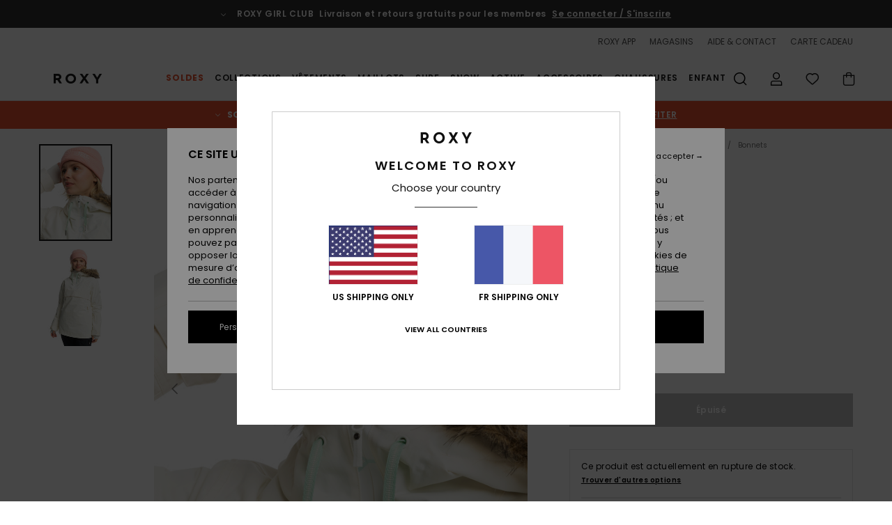

--- FILE ---
content_type: text/html; charset=utf-8
request_url: https://www.google.com/recaptcha/api2/anchor?ar=1&k=6Lc0FB4hAAAAAPzuTUUVGG5iaTh4xgIFsrHkent4&co=aHR0cHM6Ly93d3cucm94eS5mcjo0NDM.&hl=en&v=N67nZn4AqZkNcbeMu4prBgzg&size=invisible&anchor-ms=20000&execute-ms=30000&cb=hk9r1z6ug4p5
body_size: 48801
content:
<!DOCTYPE HTML><html dir="ltr" lang="en"><head><meta http-equiv="Content-Type" content="text/html; charset=UTF-8">
<meta http-equiv="X-UA-Compatible" content="IE=edge">
<title>reCAPTCHA</title>
<style type="text/css">
/* cyrillic-ext */
@font-face {
  font-family: 'Roboto';
  font-style: normal;
  font-weight: 400;
  font-stretch: 100%;
  src: url(//fonts.gstatic.com/s/roboto/v48/KFO7CnqEu92Fr1ME7kSn66aGLdTylUAMa3GUBHMdazTgWw.woff2) format('woff2');
  unicode-range: U+0460-052F, U+1C80-1C8A, U+20B4, U+2DE0-2DFF, U+A640-A69F, U+FE2E-FE2F;
}
/* cyrillic */
@font-face {
  font-family: 'Roboto';
  font-style: normal;
  font-weight: 400;
  font-stretch: 100%;
  src: url(//fonts.gstatic.com/s/roboto/v48/KFO7CnqEu92Fr1ME7kSn66aGLdTylUAMa3iUBHMdazTgWw.woff2) format('woff2');
  unicode-range: U+0301, U+0400-045F, U+0490-0491, U+04B0-04B1, U+2116;
}
/* greek-ext */
@font-face {
  font-family: 'Roboto';
  font-style: normal;
  font-weight: 400;
  font-stretch: 100%;
  src: url(//fonts.gstatic.com/s/roboto/v48/KFO7CnqEu92Fr1ME7kSn66aGLdTylUAMa3CUBHMdazTgWw.woff2) format('woff2');
  unicode-range: U+1F00-1FFF;
}
/* greek */
@font-face {
  font-family: 'Roboto';
  font-style: normal;
  font-weight: 400;
  font-stretch: 100%;
  src: url(//fonts.gstatic.com/s/roboto/v48/KFO7CnqEu92Fr1ME7kSn66aGLdTylUAMa3-UBHMdazTgWw.woff2) format('woff2');
  unicode-range: U+0370-0377, U+037A-037F, U+0384-038A, U+038C, U+038E-03A1, U+03A3-03FF;
}
/* math */
@font-face {
  font-family: 'Roboto';
  font-style: normal;
  font-weight: 400;
  font-stretch: 100%;
  src: url(//fonts.gstatic.com/s/roboto/v48/KFO7CnqEu92Fr1ME7kSn66aGLdTylUAMawCUBHMdazTgWw.woff2) format('woff2');
  unicode-range: U+0302-0303, U+0305, U+0307-0308, U+0310, U+0312, U+0315, U+031A, U+0326-0327, U+032C, U+032F-0330, U+0332-0333, U+0338, U+033A, U+0346, U+034D, U+0391-03A1, U+03A3-03A9, U+03B1-03C9, U+03D1, U+03D5-03D6, U+03F0-03F1, U+03F4-03F5, U+2016-2017, U+2034-2038, U+203C, U+2040, U+2043, U+2047, U+2050, U+2057, U+205F, U+2070-2071, U+2074-208E, U+2090-209C, U+20D0-20DC, U+20E1, U+20E5-20EF, U+2100-2112, U+2114-2115, U+2117-2121, U+2123-214F, U+2190, U+2192, U+2194-21AE, U+21B0-21E5, U+21F1-21F2, U+21F4-2211, U+2213-2214, U+2216-22FF, U+2308-230B, U+2310, U+2319, U+231C-2321, U+2336-237A, U+237C, U+2395, U+239B-23B7, U+23D0, U+23DC-23E1, U+2474-2475, U+25AF, U+25B3, U+25B7, U+25BD, U+25C1, U+25CA, U+25CC, U+25FB, U+266D-266F, U+27C0-27FF, U+2900-2AFF, U+2B0E-2B11, U+2B30-2B4C, U+2BFE, U+3030, U+FF5B, U+FF5D, U+1D400-1D7FF, U+1EE00-1EEFF;
}
/* symbols */
@font-face {
  font-family: 'Roboto';
  font-style: normal;
  font-weight: 400;
  font-stretch: 100%;
  src: url(//fonts.gstatic.com/s/roboto/v48/KFO7CnqEu92Fr1ME7kSn66aGLdTylUAMaxKUBHMdazTgWw.woff2) format('woff2');
  unicode-range: U+0001-000C, U+000E-001F, U+007F-009F, U+20DD-20E0, U+20E2-20E4, U+2150-218F, U+2190, U+2192, U+2194-2199, U+21AF, U+21E6-21F0, U+21F3, U+2218-2219, U+2299, U+22C4-22C6, U+2300-243F, U+2440-244A, U+2460-24FF, U+25A0-27BF, U+2800-28FF, U+2921-2922, U+2981, U+29BF, U+29EB, U+2B00-2BFF, U+4DC0-4DFF, U+FFF9-FFFB, U+10140-1018E, U+10190-1019C, U+101A0, U+101D0-101FD, U+102E0-102FB, U+10E60-10E7E, U+1D2C0-1D2D3, U+1D2E0-1D37F, U+1F000-1F0FF, U+1F100-1F1AD, U+1F1E6-1F1FF, U+1F30D-1F30F, U+1F315, U+1F31C, U+1F31E, U+1F320-1F32C, U+1F336, U+1F378, U+1F37D, U+1F382, U+1F393-1F39F, U+1F3A7-1F3A8, U+1F3AC-1F3AF, U+1F3C2, U+1F3C4-1F3C6, U+1F3CA-1F3CE, U+1F3D4-1F3E0, U+1F3ED, U+1F3F1-1F3F3, U+1F3F5-1F3F7, U+1F408, U+1F415, U+1F41F, U+1F426, U+1F43F, U+1F441-1F442, U+1F444, U+1F446-1F449, U+1F44C-1F44E, U+1F453, U+1F46A, U+1F47D, U+1F4A3, U+1F4B0, U+1F4B3, U+1F4B9, U+1F4BB, U+1F4BF, U+1F4C8-1F4CB, U+1F4D6, U+1F4DA, U+1F4DF, U+1F4E3-1F4E6, U+1F4EA-1F4ED, U+1F4F7, U+1F4F9-1F4FB, U+1F4FD-1F4FE, U+1F503, U+1F507-1F50B, U+1F50D, U+1F512-1F513, U+1F53E-1F54A, U+1F54F-1F5FA, U+1F610, U+1F650-1F67F, U+1F687, U+1F68D, U+1F691, U+1F694, U+1F698, U+1F6AD, U+1F6B2, U+1F6B9-1F6BA, U+1F6BC, U+1F6C6-1F6CF, U+1F6D3-1F6D7, U+1F6E0-1F6EA, U+1F6F0-1F6F3, U+1F6F7-1F6FC, U+1F700-1F7FF, U+1F800-1F80B, U+1F810-1F847, U+1F850-1F859, U+1F860-1F887, U+1F890-1F8AD, U+1F8B0-1F8BB, U+1F8C0-1F8C1, U+1F900-1F90B, U+1F93B, U+1F946, U+1F984, U+1F996, U+1F9E9, U+1FA00-1FA6F, U+1FA70-1FA7C, U+1FA80-1FA89, U+1FA8F-1FAC6, U+1FACE-1FADC, U+1FADF-1FAE9, U+1FAF0-1FAF8, U+1FB00-1FBFF;
}
/* vietnamese */
@font-face {
  font-family: 'Roboto';
  font-style: normal;
  font-weight: 400;
  font-stretch: 100%;
  src: url(//fonts.gstatic.com/s/roboto/v48/KFO7CnqEu92Fr1ME7kSn66aGLdTylUAMa3OUBHMdazTgWw.woff2) format('woff2');
  unicode-range: U+0102-0103, U+0110-0111, U+0128-0129, U+0168-0169, U+01A0-01A1, U+01AF-01B0, U+0300-0301, U+0303-0304, U+0308-0309, U+0323, U+0329, U+1EA0-1EF9, U+20AB;
}
/* latin-ext */
@font-face {
  font-family: 'Roboto';
  font-style: normal;
  font-weight: 400;
  font-stretch: 100%;
  src: url(//fonts.gstatic.com/s/roboto/v48/KFO7CnqEu92Fr1ME7kSn66aGLdTylUAMa3KUBHMdazTgWw.woff2) format('woff2');
  unicode-range: U+0100-02BA, U+02BD-02C5, U+02C7-02CC, U+02CE-02D7, U+02DD-02FF, U+0304, U+0308, U+0329, U+1D00-1DBF, U+1E00-1E9F, U+1EF2-1EFF, U+2020, U+20A0-20AB, U+20AD-20C0, U+2113, U+2C60-2C7F, U+A720-A7FF;
}
/* latin */
@font-face {
  font-family: 'Roboto';
  font-style: normal;
  font-weight: 400;
  font-stretch: 100%;
  src: url(//fonts.gstatic.com/s/roboto/v48/KFO7CnqEu92Fr1ME7kSn66aGLdTylUAMa3yUBHMdazQ.woff2) format('woff2');
  unicode-range: U+0000-00FF, U+0131, U+0152-0153, U+02BB-02BC, U+02C6, U+02DA, U+02DC, U+0304, U+0308, U+0329, U+2000-206F, U+20AC, U+2122, U+2191, U+2193, U+2212, U+2215, U+FEFF, U+FFFD;
}
/* cyrillic-ext */
@font-face {
  font-family: 'Roboto';
  font-style: normal;
  font-weight: 500;
  font-stretch: 100%;
  src: url(//fonts.gstatic.com/s/roboto/v48/KFO7CnqEu92Fr1ME7kSn66aGLdTylUAMa3GUBHMdazTgWw.woff2) format('woff2');
  unicode-range: U+0460-052F, U+1C80-1C8A, U+20B4, U+2DE0-2DFF, U+A640-A69F, U+FE2E-FE2F;
}
/* cyrillic */
@font-face {
  font-family: 'Roboto';
  font-style: normal;
  font-weight: 500;
  font-stretch: 100%;
  src: url(//fonts.gstatic.com/s/roboto/v48/KFO7CnqEu92Fr1ME7kSn66aGLdTylUAMa3iUBHMdazTgWw.woff2) format('woff2');
  unicode-range: U+0301, U+0400-045F, U+0490-0491, U+04B0-04B1, U+2116;
}
/* greek-ext */
@font-face {
  font-family: 'Roboto';
  font-style: normal;
  font-weight: 500;
  font-stretch: 100%;
  src: url(//fonts.gstatic.com/s/roboto/v48/KFO7CnqEu92Fr1ME7kSn66aGLdTylUAMa3CUBHMdazTgWw.woff2) format('woff2');
  unicode-range: U+1F00-1FFF;
}
/* greek */
@font-face {
  font-family: 'Roboto';
  font-style: normal;
  font-weight: 500;
  font-stretch: 100%;
  src: url(//fonts.gstatic.com/s/roboto/v48/KFO7CnqEu92Fr1ME7kSn66aGLdTylUAMa3-UBHMdazTgWw.woff2) format('woff2');
  unicode-range: U+0370-0377, U+037A-037F, U+0384-038A, U+038C, U+038E-03A1, U+03A3-03FF;
}
/* math */
@font-face {
  font-family: 'Roboto';
  font-style: normal;
  font-weight: 500;
  font-stretch: 100%;
  src: url(//fonts.gstatic.com/s/roboto/v48/KFO7CnqEu92Fr1ME7kSn66aGLdTylUAMawCUBHMdazTgWw.woff2) format('woff2');
  unicode-range: U+0302-0303, U+0305, U+0307-0308, U+0310, U+0312, U+0315, U+031A, U+0326-0327, U+032C, U+032F-0330, U+0332-0333, U+0338, U+033A, U+0346, U+034D, U+0391-03A1, U+03A3-03A9, U+03B1-03C9, U+03D1, U+03D5-03D6, U+03F0-03F1, U+03F4-03F5, U+2016-2017, U+2034-2038, U+203C, U+2040, U+2043, U+2047, U+2050, U+2057, U+205F, U+2070-2071, U+2074-208E, U+2090-209C, U+20D0-20DC, U+20E1, U+20E5-20EF, U+2100-2112, U+2114-2115, U+2117-2121, U+2123-214F, U+2190, U+2192, U+2194-21AE, U+21B0-21E5, U+21F1-21F2, U+21F4-2211, U+2213-2214, U+2216-22FF, U+2308-230B, U+2310, U+2319, U+231C-2321, U+2336-237A, U+237C, U+2395, U+239B-23B7, U+23D0, U+23DC-23E1, U+2474-2475, U+25AF, U+25B3, U+25B7, U+25BD, U+25C1, U+25CA, U+25CC, U+25FB, U+266D-266F, U+27C0-27FF, U+2900-2AFF, U+2B0E-2B11, U+2B30-2B4C, U+2BFE, U+3030, U+FF5B, U+FF5D, U+1D400-1D7FF, U+1EE00-1EEFF;
}
/* symbols */
@font-face {
  font-family: 'Roboto';
  font-style: normal;
  font-weight: 500;
  font-stretch: 100%;
  src: url(//fonts.gstatic.com/s/roboto/v48/KFO7CnqEu92Fr1ME7kSn66aGLdTylUAMaxKUBHMdazTgWw.woff2) format('woff2');
  unicode-range: U+0001-000C, U+000E-001F, U+007F-009F, U+20DD-20E0, U+20E2-20E4, U+2150-218F, U+2190, U+2192, U+2194-2199, U+21AF, U+21E6-21F0, U+21F3, U+2218-2219, U+2299, U+22C4-22C6, U+2300-243F, U+2440-244A, U+2460-24FF, U+25A0-27BF, U+2800-28FF, U+2921-2922, U+2981, U+29BF, U+29EB, U+2B00-2BFF, U+4DC0-4DFF, U+FFF9-FFFB, U+10140-1018E, U+10190-1019C, U+101A0, U+101D0-101FD, U+102E0-102FB, U+10E60-10E7E, U+1D2C0-1D2D3, U+1D2E0-1D37F, U+1F000-1F0FF, U+1F100-1F1AD, U+1F1E6-1F1FF, U+1F30D-1F30F, U+1F315, U+1F31C, U+1F31E, U+1F320-1F32C, U+1F336, U+1F378, U+1F37D, U+1F382, U+1F393-1F39F, U+1F3A7-1F3A8, U+1F3AC-1F3AF, U+1F3C2, U+1F3C4-1F3C6, U+1F3CA-1F3CE, U+1F3D4-1F3E0, U+1F3ED, U+1F3F1-1F3F3, U+1F3F5-1F3F7, U+1F408, U+1F415, U+1F41F, U+1F426, U+1F43F, U+1F441-1F442, U+1F444, U+1F446-1F449, U+1F44C-1F44E, U+1F453, U+1F46A, U+1F47D, U+1F4A3, U+1F4B0, U+1F4B3, U+1F4B9, U+1F4BB, U+1F4BF, U+1F4C8-1F4CB, U+1F4D6, U+1F4DA, U+1F4DF, U+1F4E3-1F4E6, U+1F4EA-1F4ED, U+1F4F7, U+1F4F9-1F4FB, U+1F4FD-1F4FE, U+1F503, U+1F507-1F50B, U+1F50D, U+1F512-1F513, U+1F53E-1F54A, U+1F54F-1F5FA, U+1F610, U+1F650-1F67F, U+1F687, U+1F68D, U+1F691, U+1F694, U+1F698, U+1F6AD, U+1F6B2, U+1F6B9-1F6BA, U+1F6BC, U+1F6C6-1F6CF, U+1F6D3-1F6D7, U+1F6E0-1F6EA, U+1F6F0-1F6F3, U+1F6F7-1F6FC, U+1F700-1F7FF, U+1F800-1F80B, U+1F810-1F847, U+1F850-1F859, U+1F860-1F887, U+1F890-1F8AD, U+1F8B0-1F8BB, U+1F8C0-1F8C1, U+1F900-1F90B, U+1F93B, U+1F946, U+1F984, U+1F996, U+1F9E9, U+1FA00-1FA6F, U+1FA70-1FA7C, U+1FA80-1FA89, U+1FA8F-1FAC6, U+1FACE-1FADC, U+1FADF-1FAE9, U+1FAF0-1FAF8, U+1FB00-1FBFF;
}
/* vietnamese */
@font-face {
  font-family: 'Roboto';
  font-style: normal;
  font-weight: 500;
  font-stretch: 100%;
  src: url(//fonts.gstatic.com/s/roboto/v48/KFO7CnqEu92Fr1ME7kSn66aGLdTylUAMa3OUBHMdazTgWw.woff2) format('woff2');
  unicode-range: U+0102-0103, U+0110-0111, U+0128-0129, U+0168-0169, U+01A0-01A1, U+01AF-01B0, U+0300-0301, U+0303-0304, U+0308-0309, U+0323, U+0329, U+1EA0-1EF9, U+20AB;
}
/* latin-ext */
@font-face {
  font-family: 'Roboto';
  font-style: normal;
  font-weight: 500;
  font-stretch: 100%;
  src: url(//fonts.gstatic.com/s/roboto/v48/KFO7CnqEu92Fr1ME7kSn66aGLdTylUAMa3KUBHMdazTgWw.woff2) format('woff2');
  unicode-range: U+0100-02BA, U+02BD-02C5, U+02C7-02CC, U+02CE-02D7, U+02DD-02FF, U+0304, U+0308, U+0329, U+1D00-1DBF, U+1E00-1E9F, U+1EF2-1EFF, U+2020, U+20A0-20AB, U+20AD-20C0, U+2113, U+2C60-2C7F, U+A720-A7FF;
}
/* latin */
@font-face {
  font-family: 'Roboto';
  font-style: normal;
  font-weight: 500;
  font-stretch: 100%;
  src: url(//fonts.gstatic.com/s/roboto/v48/KFO7CnqEu92Fr1ME7kSn66aGLdTylUAMa3yUBHMdazQ.woff2) format('woff2');
  unicode-range: U+0000-00FF, U+0131, U+0152-0153, U+02BB-02BC, U+02C6, U+02DA, U+02DC, U+0304, U+0308, U+0329, U+2000-206F, U+20AC, U+2122, U+2191, U+2193, U+2212, U+2215, U+FEFF, U+FFFD;
}
/* cyrillic-ext */
@font-face {
  font-family: 'Roboto';
  font-style: normal;
  font-weight: 900;
  font-stretch: 100%;
  src: url(//fonts.gstatic.com/s/roboto/v48/KFO7CnqEu92Fr1ME7kSn66aGLdTylUAMa3GUBHMdazTgWw.woff2) format('woff2');
  unicode-range: U+0460-052F, U+1C80-1C8A, U+20B4, U+2DE0-2DFF, U+A640-A69F, U+FE2E-FE2F;
}
/* cyrillic */
@font-face {
  font-family: 'Roboto';
  font-style: normal;
  font-weight: 900;
  font-stretch: 100%;
  src: url(//fonts.gstatic.com/s/roboto/v48/KFO7CnqEu92Fr1ME7kSn66aGLdTylUAMa3iUBHMdazTgWw.woff2) format('woff2');
  unicode-range: U+0301, U+0400-045F, U+0490-0491, U+04B0-04B1, U+2116;
}
/* greek-ext */
@font-face {
  font-family: 'Roboto';
  font-style: normal;
  font-weight: 900;
  font-stretch: 100%;
  src: url(//fonts.gstatic.com/s/roboto/v48/KFO7CnqEu92Fr1ME7kSn66aGLdTylUAMa3CUBHMdazTgWw.woff2) format('woff2');
  unicode-range: U+1F00-1FFF;
}
/* greek */
@font-face {
  font-family: 'Roboto';
  font-style: normal;
  font-weight: 900;
  font-stretch: 100%;
  src: url(//fonts.gstatic.com/s/roboto/v48/KFO7CnqEu92Fr1ME7kSn66aGLdTylUAMa3-UBHMdazTgWw.woff2) format('woff2');
  unicode-range: U+0370-0377, U+037A-037F, U+0384-038A, U+038C, U+038E-03A1, U+03A3-03FF;
}
/* math */
@font-face {
  font-family: 'Roboto';
  font-style: normal;
  font-weight: 900;
  font-stretch: 100%;
  src: url(//fonts.gstatic.com/s/roboto/v48/KFO7CnqEu92Fr1ME7kSn66aGLdTylUAMawCUBHMdazTgWw.woff2) format('woff2');
  unicode-range: U+0302-0303, U+0305, U+0307-0308, U+0310, U+0312, U+0315, U+031A, U+0326-0327, U+032C, U+032F-0330, U+0332-0333, U+0338, U+033A, U+0346, U+034D, U+0391-03A1, U+03A3-03A9, U+03B1-03C9, U+03D1, U+03D5-03D6, U+03F0-03F1, U+03F4-03F5, U+2016-2017, U+2034-2038, U+203C, U+2040, U+2043, U+2047, U+2050, U+2057, U+205F, U+2070-2071, U+2074-208E, U+2090-209C, U+20D0-20DC, U+20E1, U+20E5-20EF, U+2100-2112, U+2114-2115, U+2117-2121, U+2123-214F, U+2190, U+2192, U+2194-21AE, U+21B0-21E5, U+21F1-21F2, U+21F4-2211, U+2213-2214, U+2216-22FF, U+2308-230B, U+2310, U+2319, U+231C-2321, U+2336-237A, U+237C, U+2395, U+239B-23B7, U+23D0, U+23DC-23E1, U+2474-2475, U+25AF, U+25B3, U+25B7, U+25BD, U+25C1, U+25CA, U+25CC, U+25FB, U+266D-266F, U+27C0-27FF, U+2900-2AFF, U+2B0E-2B11, U+2B30-2B4C, U+2BFE, U+3030, U+FF5B, U+FF5D, U+1D400-1D7FF, U+1EE00-1EEFF;
}
/* symbols */
@font-face {
  font-family: 'Roboto';
  font-style: normal;
  font-weight: 900;
  font-stretch: 100%;
  src: url(//fonts.gstatic.com/s/roboto/v48/KFO7CnqEu92Fr1ME7kSn66aGLdTylUAMaxKUBHMdazTgWw.woff2) format('woff2');
  unicode-range: U+0001-000C, U+000E-001F, U+007F-009F, U+20DD-20E0, U+20E2-20E4, U+2150-218F, U+2190, U+2192, U+2194-2199, U+21AF, U+21E6-21F0, U+21F3, U+2218-2219, U+2299, U+22C4-22C6, U+2300-243F, U+2440-244A, U+2460-24FF, U+25A0-27BF, U+2800-28FF, U+2921-2922, U+2981, U+29BF, U+29EB, U+2B00-2BFF, U+4DC0-4DFF, U+FFF9-FFFB, U+10140-1018E, U+10190-1019C, U+101A0, U+101D0-101FD, U+102E0-102FB, U+10E60-10E7E, U+1D2C0-1D2D3, U+1D2E0-1D37F, U+1F000-1F0FF, U+1F100-1F1AD, U+1F1E6-1F1FF, U+1F30D-1F30F, U+1F315, U+1F31C, U+1F31E, U+1F320-1F32C, U+1F336, U+1F378, U+1F37D, U+1F382, U+1F393-1F39F, U+1F3A7-1F3A8, U+1F3AC-1F3AF, U+1F3C2, U+1F3C4-1F3C6, U+1F3CA-1F3CE, U+1F3D4-1F3E0, U+1F3ED, U+1F3F1-1F3F3, U+1F3F5-1F3F7, U+1F408, U+1F415, U+1F41F, U+1F426, U+1F43F, U+1F441-1F442, U+1F444, U+1F446-1F449, U+1F44C-1F44E, U+1F453, U+1F46A, U+1F47D, U+1F4A3, U+1F4B0, U+1F4B3, U+1F4B9, U+1F4BB, U+1F4BF, U+1F4C8-1F4CB, U+1F4D6, U+1F4DA, U+1F4DF, U+1F4E3-1F4E6, U+1F4EA-1F4ED, U+1F4F7, U+1F4F9-1F4FB, U+1F4FD-1F4FE, U+1F503, U+1F507-1F50B, U+1F50D, U+1F512-1F513, U+1F53E-1F54A, U+1F54F-1F5FA, U+1F610, U+1F650-1F67F, U+1F687, U+1F68D, U+1F691, U+1F694, U+1F698, U+1F6AD, U+1F6B2, U+1F6B9-1F6BA, U+1F6BC, U+1F6C6-1F6CF, U+1F6D3-1F6D7, U+1F6E0-1F6EA, U+1F6F0-1F6F3, U+1F6F7-1F6FC, U+1F700-1F7FF, U+1F800-1F80B, U+1F810-1F847, U+1F850-1F859, U+1F860-1F887, U+1F890-1F8AD, U+1F8B0-1F8BB, U+1F8C0-1F8C1, U+1F900-1F90B, U+1F93B, U+1F946, U+1F984, U+1F996, U+1F9E9, U+1FA00-1FA6F, U+1FA70-1FA7C, U+1FA80-1FA89, U+1FA8F-1FAC6, U+1FACE-1FADC, U+1FADF-1FAE9, U+1FAF0-1FAF8, U+1FB00-1FBFF;
}
/* vietnamese */
@font-face {
  font-family: 'Roboto';
  font-style: normal;
  font-weight: 900;
  font-stretch: 100%;
  src: url(//fonts.gstatic.com/s/roboto/v48/KFO7CnqEu92Fr1ME7kSn66aGLdTylUAMa3OUBHMdazTgWw.woff2) format('woff2');
  unicode-range: U+0102-0103, U+0110-0111, U+0128-0129, U+0168-0169, U+01A0-01A1, U+01AF-01B0, U+0300-0301, U+0303-0304, U+0308-0309, U+0323, U+0329, U+1EA0-1EF9, U+20AB;
}
/* latin-ext */
@font-face {
  font-family: 'Roboto';
  font-style: normal;
  font-weight: 900;
  font-stretch: 100%;
  src: url(//fonts.gstatic.com/s/roboto/v48/KFO7CnqEu92Fr1ME7kSn66aGLdTylUAMa3KUBHMdazTgWw.woff2) format('woff2');
  unicode-range: U+0100-02BA, U+02BD-02C5, U+02C7-02CC, U+02CE-02D7, U+02DD-02FF, U+0304, U+0308, U+0329, U+1D00-1DBF, U+1E00-1E9F, U+1EF2-1EFF, U+2020, U+20A0-20AB, U+20AD-20C0, U+2113, U+2C60-2C7F, U+A720-A7FF;
}
/* latin */
@font-face {
  font-family: 'Roboto';
  font-style: normal;
  font-weight: 900;
  font-stretch: 100%;
  src: url(//fonts.gstatic.com/s/roboto/v48/KFO7CnqEu92Fr1ME7kSn66aGLdTylUAMa3yUBHMdazQ.woff2) format('woff2');
  unicode-range: U+0000-00FF, U+0131, U+0152-0153, U+02BB-02BC, U+02C6, U+02DA, U+02DC, U+0304, U+0308, U+0329, U+2000-206F, U+20AC, U+2122, U+2191, U+2193, U+2212, U+2215, U+FEFF, U+FFFD;
}

</style>
<link rel="stylesheet" type="text/css" href="https://www.gstatic.com/recaptcha/releases/N67nZn4AqZkNcbeMu4prBgzg/styles__ltr.css">
<script nonce="L3GHks_1A9SpSh86eTCj7Q" type="text/javascript">window['__recaptcha_api'] = 'https://www.google.com/recaptcha/api2/';</script>
<script type="text/javascript" src="https://www.gstatic.com/recaptcha/releases/N67nZn4AqZkNcbeMu4prBgzg/recaptcha__en.js" nonce="L3GHks_1A9SpSh86eTCj7Q">
      
    </script></head>
<body><div id="rc-anchor-alert" class="rc-anchor-alert"></div>
<input type="hidden" id="recaptcha-token" value="[base64]">
<script type="text/javascript" nonce="L3GHks_1A9SpSh86eTCj7Q">
      recaptcha.anchor.Main.init("[\x22ainput\x22,[\x22bgdata\x22,\x22\x22,\[base64]/[base64]/[base64]/[base64]/[base64]/[base64]/YihPLDAsW0wsMzZdKTooTy5YLnB1c2goTy5aLnNsaWNlKCkpLE8uWls3Nl09dm9pZCAwLFUoNzYsTyxxKSl9LGM9ZnVuY3Rpb24oTyxxKXtxLlk9KChxLlk/[base64]/[base64]/Wi52KCk6Wi5OLHItWi5OKSxJPj4xNCk+MCxaKS5oJiYoWi5oXj0oWi5sKzE+PjIpKihJPDwyKSksWikubCsxPj4yIT0wfHxaLnUseCl8fHUpWi5pPTAsWi5OPXI7aWYoIXUpcmV0dXJuIGZhbHNlO2lmKFouRz5aLkgmJihaLkg9Wi5HKSxyLVouRjxaLkctKE8/MjU1OnE/NToyKSlyZXR1cm4gZmFsc2U7cmV0dXJuIShaLlU9KCgoTz1sKHE/[base64]/[base64]/[base64]/[base64]/[base64]\\u003d\x22,\[base64]\\u003d\\u003d\x22,\x22wrrDvMOZbylBwrw/wppGSMKSQ8OfZsOiY0R1XsK6GSvDm8Oad8K0fBVPwo/DjMOJw6/[base64]/CplLDh8Kzw7ZYw6bCj2bCvEHCtcObb8OVw7EMZMOCw6zDnMOJw4JTwpLDuWbCvjpxRDAzC3c5WcOVeEHCpz7DpsOCwrbDn8Ojw4Ytw7DCvgRAwr5SwoXDuMKAZDMTBMKtQ8O0XMOdwoPDl8Oew6vCtX3DlgNzGsOsAMKwf8KAHcONw4HDhX0pwrbCk25dwp8ow6M+w4/DgcKywprDgU/ConTDssObORfDmj/CkMOvB2B2w5Jkw4HDs8OZw65GEhvCk8OYFnxTDU8FFcOvwrtcwqR8IBVKw7dSwqPCvsOVw5XDgsOMwq9oWMKVw5RRw5XDnMOAw653bcOrSAjDrMOWwodKAMKBw6TCucOabcKXw51Mw6hdw5JFwoTDj8KLw7Q6w4TCsUXDjkgqw5TDuk3Cuix/[base64]/wqAAXcKGwqDDn3R2wrEtEj8GCsOuXxHCokMEOsO5XMOow4zDiTfCkmLDlXkQw7jCpHk8wq3Cij56CQnDpMOew5wew5NlCSnCkWJgwoXCrnYaPHzDl8O/w7zDhj93TcKaw5Uiw7XChcKVwqzDqsOMMcKbwrgGKsOSU8KYYMOzB2omwqTCi8K5PsKDeQdPA8OwBDnDtsOxw40vZinDk1nCmTbCpsOvw6TDpxnCsgnCvcOWwqsYw5hBwrUEwpjCpMKtwpXCkSJVw5ZNfn3DuMKBwp5lUFQZdFx3VG/DhMKKTSASFRpAacO1LsOcM8K1aR/CjMOzKwDDtsK1O8KTw77DkAZ5KBcCwqgYfcOnwrzCtQl6AsKVdjDDjMO7wqNFw70FEMOHASrDkwbChi08w70rw5zDpcKMw4XCo2wBLmtKQMOCIMOxO8Olw4fDsTlAwpzClsOveQg9ZcOwS8O8wobDscOCMgfDpcKmw7Agw5AfbzjDpMKoSR/Crk5ew57CisKLc8K5wp7CkURHw7fDp8KjKcO4BMOHwpgEBEfDgDgdUWp+woPCvQ4VCMKPw4zCghPDpsO1wqoYNQXCmk/Ci8OjwqJ1EFl5wpAHEVLCkCfChsOVex0ywqHDjDR+SnEIS3IKX03DpRpbw7Maw5hmH8K+w7h4TsO1XsOywqg7w7snUSBKw4fCqWVOw4VTM8Kdw6UAwqzDtWvClw8pQsO2w7JiwppxAsKnwoTDnwTDpTLDocKww7vDm3JHaA1Bwp/DuCptw4PCty/CqG3DiVM9wq51esKMw4I4woEEwqcSAsKLw6bCtsKpw6JheE7DrMOCeQldP8OYScOGASnDk8OXdsKgCShUUcKwGHTDj8O/w5/CjMOeGh7DosODw5LDssKfCyoQwrDCi0XCq1xvw4omV8Kxw50DwpYgZ8K/[base64]/CjcOzXVQAwrVRXRXDiMOpwo08wq1awrjCm2zCjsK8GQLCixlvc8OESR/[base64]/JsORw4t0w7XDpixhEzrDogjCng5EwpXDqzARKjLDlsK+Xj5aw6pvZcK/RnvCiDJcOcOhw7p1w7DDl8K2RDvDlcKjwrpnLMOodmjDkzcwwrpdw6NxBU8GwpzDo8ORw7kWOU9EOz7Cj8KXC8K7bsOsw4BTGR8jwp0Zw5vCsEsAw7vDhcKABsOuDMKGKsKPak7Cu0FIZV7DicKGwpBOM8OPw6DDjMK/Rk7Cuw3DocO/IsKSwqUwwpnCgcO9wo/[base64]/AV7CsBnCuyUnEcKfw5vDocOcw4cLw4QSAcKTw5F7HAzDgkRuEcOTHcK9ShVWw4JKX8OKcsKxwpXCtMK6woYqcyHCrsOZwprCri/DjCLDscOkNsK5w7zDi3rDqVXDr2jCgVE+wq83FMO5w73DssO/w4clw57DtcOhaixEw6Z9ecOuf2FRwqonw6HDs2dedVPCjxzCrMKqw458VcOZwpoNw5wMw7DDlMKeJGpYwqrDqWcRacKsHMKiK8KvwoDChFIkesKTwojCicOaIGJXw5rCr8Owwph/[base64]/T8Kyw4gcLQ/CpMKywrzCgDJZwqjDlgbDvC7Cmxc8IFdNwqLCgFbCg8OZYMOrwo4gOMKqLsOLwprCnlM/Q2QuWcKdw5gtwoJJwr1+w6nDnEfCm8Ovw58tw5XClXs3w5UHbMOXZF7CnMKTwobDtyzDmcK7wr3CnAB9woh4wpELw6ZUw4sFMsOwG1rDomTCl8OOPF3Cj8KpwoHCjsOmDwNww47DhD5iGDXDi0/DlVg5wqFSwo3Di8OeCjFcwrRbeMKWNj7DgV0Yf8Kbwq/[base64]/DnnbDuXvDjsOXw6VOwqrCiEQsNyRUwp3CgWUPEBo1GH3CsMOmw50NwpwDw4QMEMKlJ8KTw6wowqYUElPDm8O1wqlFw5jDnh0QwoE5csKMwp3CgMKxXcOmLQDDksORw5vDoip8W1UzwpUTScKrBsK8cSnCncOBw4/DrcO4GsOXNFs6OWNAwoLCrRJDw6PDjWzDgUtzwonDjMOtw6nDumjCksKDFxI7N8KPwrvDoHFbw7zDosO4w4nCr8KeMgrCpF5oEyNMTATDrmTCt1rCjAUOwqoWw7/DucOjQWQew7DDhcOzw5ciRhPDqcKnUsKoacKpBcKlwr8gE18Zw4NRw4XDqmrDkMKlTsKmw4jDtMK6w5HDshJfW10hw5FpfsKKw4cUNwfDoBrCqsObw4LDvMK3w4DDhcK4NyfDgsK8wr/Dj1PCg8OFIFzCvMOiwrfDqHXCjB4jwrwxw6LDk8OAZFBjMmjCtcOHwrjCmMKCdsO7TsOxLcK2f8KdGcOBTx/[base64]/DiMKiwo9Pw6I3H8K3wrzDicKEI8KrNsKqwqTCl39dw5pDUkJTwooTw50Wwrk3FX1Hw6rDgyEaZMOXwo8Hw4LCjB3CqSI0fV/Dm33DkMO/w6VpwpbCpFLCqMKhwrzCosOMWgpnwq7CpcOddcOCw5vDtz3Cn3/[base64]/woN8w4JzwrPDksKMR3FwKsOgJ37CtHB5PsKfFzXCssKGwr9qXDPCjmXClXbCvTHDgj4zw4hcw6DChUHCiVZqQ8OYQwAiw57CqsKsK13CmTTCgsOrw70Awr4sw4kZXiLCmj7CgsKtw6t4woUKT3cow6I3F8OMT8O/TsOSwo5TwofCnnRhwovDocKNAkPCkMO3w4E1wqjCssKhVsOvGnLCvjzDhx3Cok3CmzXDk10ZwrxrwrnDm8OiwroTwoU5YsONCSsBw53ChcKsw6/CojJKw58Xw5nCpsO5wp5QaV7CgsONWcOBw5QUw6jCisKFG8KxM0ZGw6MdAU49w5vDnU/DkTLCt8Kew4IbA3/Dj8KmJ8O5wrx0ClHDusKxYsKKw5fCu8OpcsKxBxUgZMOoDjggwp/Cr8KXE8ODw6gwAMK1WW8mVXh4w7BYbcKWw5DCvETChC7DhlIkwqrDpsOww77CosKpWcKWTmI5wrYrwpAKb8KEwoxVeClwwqxOY1MuFcOIw5HDrcOwdsOIwpLDqyfDhBTCnCTCjjlqfcKsw6QQwrg/[base64]/DlHsYwohRDG4iw7XCpsOWw5jDgcKFJyvDuEMfw61Dw5ETWMObfALDghR2McO9AsKxwqnDusKOTipEY8Oia1hmw4PDqEAcOmMJWk5VRngxc8OiWcKHwrMFHcOuUcOxFsKUXcOhAcO/Z8KRcMO1wrMBwqUzFcOsw75AcCs0QFh2E8OCYnVjV1Fnwq7DvMONw6BOw4ZAw54QwpAkPgV/LHPDksKRw74mY2TDisOmYsKuw6bDrsOxQMK4WwjDkkDCsj4pwrPCkMOkdzbCksOnZMKBwqU7w67DqCkRwrdVDWgKwqHDhjjCtMOFTcOSw6TDtcO0wrTClDfDrMKYc8OQwrQwwqrDlsOSw6/CmsK3McKlXGcvf8KcAxPDhSfDlcKONcOuwp/DlcOfOw9qwpLDlMOPwrIlw7jCoBHCi8O1w5HDuMO3w5rCq8Ktw48bH2FpFx3DmUMDw4gBwpZTW3RyPwzDpMO6w5DCpiLCo8OKMyvCsUjCu8O6D8OZF37CocONFcOEwoxDNnlXHsK9wr9Uw57CtiYpwrXDs8KnFcKvw7Qaw7lFYsOuGS/DiMKKB8KVZQxrwoDDssKvIcKcw6J7wqV6aih+w6bDvCEXIsKeLMKCSHcmw6Irw6HCs8OsCsKqw4d4ZsK2dcKCHmVhwqvCtcODW8KHS8OXccOvTcKPeMKfIDEaK8K/w7pfw5nCpcOFw5BvJkDCoMO2w4HDtyhQMk4pwq7Ck2t5w7/DtDHDksKowodCfi/CkcOlISbDisKEfXHCg1TCkwIyKMO0w7LDtsKywoN+LMKmUMOlwpM+w5DCk2tddsOIX8O/Tgoyw7jDmXNLwpdqD8KQRMOAPG/DrwgNK8OPwojDqRTDuMOQZcKLOmpzGSEtw5MGdwLDlmhow5DDo1/DgGdsT3DCnyjCgMOWwpsew5jDr8KhMMOJXil5Y8OvwogIP17CkcKRaMKUwoPCsA9MYcOaw6JvQcOqw5VFRCFbw6p3wqfDphVgCcORwqHDgMOrE8Ozw5BCwqo3wqp2w5AmGSAGwpbCisO6VC/DnTcEU8O4F8OxK8Ktw7cOEEDDmMOKw4DDr8Kzw6fCv2TCtTXDggrDtETCiCPCqsObwqbDhGLCokFsRsKVwrXCminCrELDmRg/w6lLwrzDp8KSw4fDhj1xT8OSw7DDt8KfVcOtwrbDm8KMw7bCuSNqw41Lwopiw5hHwrHChmJtw7RbJELDgMOYLW7Dnh/DucKILMKTw7N1w6w0AcOawoDDnMKRKVvChzk1PCbDvB5QwpRhw53CmEYKBjrCpWElDMKBVWVzw7NKFCxSwrDDj8KwLkx5w6d2w5tUw6gKI8OsEcO3wovCgsKbwpLCkcOmw6NrwoTCoEdkwqbDtD/Cm8KaPjPCpGXDtMOHAsOQISE1w6Emw6xpB0PCjFlmwqc0w4V1GSQyS8K+BcOITsOAIsObw5M2w6bCn8K7UGXChQIfw5UHU8O8w6vDvFw4TmvDpQnDnmJFw5zCsDsuQsO8PAvCom7CpQZURx3CvsORwoh3L8KwPcO/wqAkwqZOwr0vLVxwwqfDlMKswpjCiixrw4XDrEEgHDFaGcO5wqXCqU3CrxguwpLDoBlNbUk9IcOJGW7CqsOawrnCgMKnWUXDlgZCLsKkwpAjdlTCu8KVwoFUeUEbSsOOw6vDmQXDgMOywoIqdS3CmEZhw4xWwqYfWsOoLE/[base64]/DlBEvwpbDiVV+woPCrB47wrPCvsKlwoxTw7sYwo3DrMKNXsO5wpbDtTNFw6AZwq1aw6DDlMK+wpc9w65wFMOCAzrCrnnCosO2wqcew6YHw6s3w5UUQQF5EsKTCMKCw4YlOHvCtCTDu8ObEE0XSMOtKExLw60Xw5fDr8Oow7TClcO3KsKMf8OUUGvDvsKmM8Oxw4/Cg8ODW8OywrrCggbDmH/Du17DtTUtecKEGMO1YDbDkcKeO3EEw4fCmy3CkHsRwqjDosKQw6onwr3CqcOaTcKVI8KEFcOZwqB0GiDCp0EZfw7CtsOvdxFHAsKTwp1OwqkQZ8OHw7cVw5h5wr4Qe8O/MMKiw6RUYyl8wo92wp/Cs8OCesO8aEDChcOKw4Vew57DmcKGRcO5w5fDvsOzwrR5wq3CrcOvIhbCt3Acw7DDq8OpcTFoXcONFVXDlMKBwqV0w53DkcOewrIVwrTDvGhVw65vw6QGwrsSXyXClmnCt2rCoXrCosOzNWLCt1FPTsKYcGPCm8OGw6Q/HhNDeGtUPMOLwqPCkcOeMCvDogQISXg+VCHCqyNpAXQVbiMyfcKyBl3Dj8OhEMK3wpbDoMO/IEd9FiPCsMO2IsKEw7LDqU3DmXXDusOIwoLChgFTHsKzw6nClwPCvEjCpMOiwrrDpsKZaWdbL3vDk1oSayxbMsK4wrvCtWsWTElhahzCoMKRVcOUY8OBEMKfIcOqw6oeNBbDjcOZAlvCocKOw4YIBsOew4p3wrfCrWlcw6/Dj0g3QcOPccOIIsOrREXCtXDDuD9UwqDDpwjClnIiB3vDuMKpN8OgBTDDu2EjHMKzwqpGBy/CiCpzw7RCw7PCgsOuwpUjQn7DhATCrT8Qw4jDjCgtwrHDrnlRwqXCuW9cw47ChwUFwogJwoQdwokvwopHw6M/LMKKwp/DoVfCt8OHPcKOPsKfwqHCj0hkVjBzSsKzw4zDhMO0UsKOwrVMwoYbNyBUwpnCgXw+w7nCqyppw5nCu3F+w7E1wq3DiCVnwrEnw6vDucKtRnzDiyBiOsOxZ8OLw57CqMOiUxVdKcO+w7jCmTjDisKaw4zDtcOqZsKUMx4eWQ4qw6zChCxNw6/DncKCwoZHwq05wqHCt2fCo8KTQMKmw61TKDksIsKvwp4jw6DDssOmwpNrCsK/BMO+SmTDlcKIw6/CgizCvcKTIcO6fcOCUFxJfRQGwpNRw7xkw4LDkyXChTsDMcO0UxbDrFwJWcOAw47CmURJwpTCiRtAc3TCnnLDshYSw45zHcOuVx5Kw4w8Ih9lwprClUzChsOJw4QJPcKGAcOcEcKPw6A+BMKCw5HDq8OkXMK5w6zChsKtS1bDjMOaw50/Hz3CnTLDvgoiKsO/[base64]/[base64]/CqcOjLBLDtMKId8OkQlh5UlhQw4slaGRGbMObS8KZw4PChMKOw7UwScKrb8K/LjxKIcKPw5LDtmjDtF/Cr0TCk3RgOMKvecOKw4V8w6okwq9JFCDCh8KMXCXDocKkU8KOw553w4xDGsKiw7XDrcOjwpTDpB/Dl8Kpw4zCuMKwa1rDq0Y7VsKQwozCkcKuw4NQKzZkOSLDpnpCwqfClR8qwozCv8Kyw7TCuMOYw7DChknCtMKlw6bDrHDDqHvDlcKDUxdLwoU+f2rCjsK9w47CsErCmULCpcOAYz1fw71Lw69oEn0VUzB5UTteVsKfCcOHV8KEwqzCk3LCmcOsw6IDST9DeG7DiCJ/wr/Ch8ORwqfCiH9+w5fDhXV4wpfCoy5FwqAMbsK/w7JTOcK0w7MXTgoIwoHDkDpxQ0sxZsKdw4RhTywGeMKEaRzCg8KrB3fCjMKZOsOjd1vDmMK2w7ElE8KFw6w1woLCqkR5w7vConjDkHHCq8KHw4PCkQ1oEMKBw6ULczjCsMK6C3YZw7cLI8OrEDx+YsOFwoN3dMKlw4/DjH/ClcK6wqQEw4JkP8O8w6QiNlFpRQN9w60nYSvDrnBBw7jDm8KRSkxwacO3KcKdDy53wqTCvxZZWhcrMcOVwq/[base64]/Cu0FAw5bCl8KEwq7DtRYwwpo/w7RjNcKewrrDksO+w4LCpMK9ckcewrrCj8KtVRXDo8O9w4Mvw7jDocKGw61DclXDvMK5MwHCisKlwpxYKjl/w710PsOZwprCvcKKAB4QwrwBZMOTwqxvCwhew7YjS2LDsMKtZQXChUgMasKIw6nCuMO6wp7DhMOXw6svworDtcKNw498w4HDhcKwwobCu8OrcC4Vw77ClMOHw6fDjw0BGjgzw4rDm8KOR0LCtXfCo8OGW3XDvsOtZsKCw7jDv8OJw57DgcKywoMnwpAowrFlw6rDgH/[base64]/Dmkpuwqh+wrRFw5LCnsKewqgUGcKVazzCsBTCqjnCth7Dv10Vw53DtcKTIDZLw75aZMOzw5FydcOWRWhZEMOxLcOAf8OwwoHCoGXCq04pMMO6Jg7Cv8KDwpnDuHhmwq56LcO5J8OJw5vDqjZJw6XCvltjw6jClMKcwq/DhsO+wqnCpnPDhDJ6w6jCkw7CpsK3OFsUw5DDrsKKAmPCucKawoQSImzDm1DDrsKSwpfCkx0BwqzCpxzCvMO2wo4mwpwVw5/CjRUMMsO+w67DnUQaEMKFTcKeJRzDqsOzVD7CrcOMw7U5wqUFPDjCiMOlwoUZZcOZwr8/ScOFZsOUEsONfnV+w6hGw4IbwofCkjvDlhLCv8OJwo/ChMKXD8Kkw4fCkizDkcO4f8OYb0MoUQhLOcK4wqnCoFhYw7DCh0vCtTTCgh9owoTDl8KBw49AKnEtw6LCv3PDtsKpDWwxw49ETcKTw5NywrdZw77DsUrCimIMw4Z5wpcLw4/DjcOmwpzDlsKaw4h4H8K0w4LCozDDvMOjX3DCgVLCkMK+PRDCkMO6OWHDmsKuwooZMH47w7LDg0YOfsOIf8Onwp7CnB3ClcK3WMOtwrTDnQh9Wz/[base64]/Drn1eYg3CpCNhw6YvasKfwq/DliHCjcOUw6sUw6caw61awo8Ywp/Dp8OVw4PCjMO6dsKuw6VHw6TCggAlLMKgKsKhwqHDs8K/wqTCgcK4PcOHw6DDvQlnwpVawrheUyrDtVvDuhtefm4tw51HZMOxaMKawqptDMKFbMOwPxcNw6vCtMKFw4bDiEbDoxTDj0Zzw6xcwrZSwqXDiwRmwpvCvj9hCcKXwp9pwpHCscKRw60awrQOG8O2UGbDjEtXH8KePB8jwrrCocOsa8OUbGcjw6YFO8KWLMOFw5kww7/DtcOAeTBDw5oGwoTCsQjCoMO0b8O+FDjDtsO9wp9Rw6saw6DDlnnCnW91w4FFLyHDjSIVHsOIwpTDn303w4jCvcOSaHkqw5PCk8OwwpvDu8ObDip8wo0VwqjDsTgZbB/DhFnCmMOowq7CrDR+D8KlJ8OjwqjDjEXCtHPCgcKCe0wiw7tfSF7CnsOTCcOBwqrDqxHCsMKIw51/SWVfwp/Cm8OCw60Vw6PDk13CmgHDtUsTw7jDj8KRwozDucK6w6LDujUcw7dsbcKAdXnDoRnDpE0Nwq0JOj8yDsKxwptnDlECT3/[base64]/[base64]/CnsKTwo4EZzfDhsKAwr/[base64]/DtUd9woJ5Bl/[base64]/DoiXDiEDCusOBCsOdw6U0VAt4wqE+LSs0w7rCnsKiw5rDvMKgwrzCnsKdwr17fsO+woHCr8Odw60ZYx3DmzwUUkcnw6M3w45gwonCu37Dg0kjEQDDh8OPcEfCrCDCtsK7GAXDiMKXw4nDo8O7K1tOfyFYCMOIwpA2XkTCjX9Sw4jCmEBXw5MnwqzDoMOnAsKjw4/[base64]/dx/Cv8OZw4jDjsKAw7XCrx/Cr1h1w6/[base64]/[base64]/[base64]/[base64]/wrcSwrrDgTJnwogMw517wqhCX28Dw7YEfkwRJ8OGB8K+HzYew5/DicKrwq3CszwPacOJUiDCt8OZNMKGGnHCm8Oawoo+EcOvbsO3w5YGb8OeccKIw7MSw51CwrzDucK+wobCiRXDsMKrw59QfcKvE8KcZ8KJVnjDp8OdaCkUaBUpw7d7wpDCn8Ktw5kUw4DDi0V3wqvCj8KDw5XDkcO4w6PCqsO1P8OfD8KUEjwlUsOzaMK/SsKIwqYpw6pQEQQjacOHw50vTcK1w6jDu8KMwqZeZ2nDpMO4DsOpwrPDk2jDmToowrkRwpJVwp4+BMOdRcKZw5Q0R2/Ds0TCqnXCgsK4UjhkFWA2w53DlGlnBMKCwph/wpgXwpbDkUPDtsOfLMKHZMKuJcOZwq45wq0vT08aGEV9wpE2w79Bw44iTDHDl8KsbcONw4pcw4/CtcKqw67CkkASwqLCicKfecO3wpTCq8KKUXPCll/[base64]/ClU9fw6IZSTNLw6nDo8OZworCrEbDvhFYQMKoJsO+wpfDnsOjw7lwO1BXXysLY8OCT8K0EcOcVFfCkMKVd8KIdcKWwrbDkUHCqAAtOUsfw5/[base64]/DikbCqsKgw4XCvMKswrknw7BOFsOJw4TCuMKDd2rCqXJmwqXDvl18w4g1XMOWVMKjNCk3wrp9XsK7w63CssOlA8OXHMKJwpdYR0HCnMKnGMKlAMO3OFwHw5dAw7hjHcO/[base64]/[base64]/Chz3DnW3CmsKGw7PDnVHCoMO8w43CrSXCpsK0esKVMAPCuGrCqFjDjMOidFwBwr/[base64]/DrcOYPcKCwqoAX1DDsBfCglVKG8KABMO7w7DDgwrDg8KLF8OCJnnCrsOXAE8+YyHDgAXDjcOtwrrDqQLChGdxw5UvXT0aFXhKTMK3wqPDmBLCijfDlsO3w6xywqJ/wohES8Kab8O0w499A3s9Q0zDpnI7f8OIwqJhwrXCo8OLf8K/wqHCqcOpwqPCksOdIMKmwrBUVcKfw5zCicOEwqLDuMONw7clFcKqYcOWw5bDqcKqw5VdwrjChMOwYj4sHFx6w7B1a1JOw7AVw5UVQXvCsMKGw5BIwoV9ajDCnsOeZkrCoU0ewq/[base64]/Ds0/CksKQWwHDoW/Ds8OZUmrCksK2Qj/ChcOzZWIsw5PCkFjDnsOXcMK+HgzDvsKjwr3DrcKXwqzDmEc8VXABYcKOCApMwqNoIcOOwpFSdG15w5nDv0I5Jjlvw73DgMOqRMOnw6tPw75Pw54jwozDoXB4BS9WJhZ3AWvDuMO+RigvPFLDpl3DlDDDqMOuEHhmO0gZRcKYworDgVtKHR4rw6/Cj8OhO8O/w58KaMK7BGEKH3/[base64]/L8OQXMO6wqLCicKew6vDmsOuw7V6woPDscObRMODEsOdVTnCqMOzwo0ewqFLwrIAWEfCkyTCtQJUM8OCG1jDg8KTD8K7aHjChMOhFsOjRHDDpsO/[base64]/CzXCqEIGHsKMEMOGwovDjsOywowIwq5EC8KHbg/CsXjDs3DCvsOQCsOCwqY8AMOFBsOIwobCncOcQMOSdcKgw5jCsWQFU8KvZQPDq3fCqnrChloIw6tXIEfDvsKDw5HDqMKyPsOTAcK+YMOWQcK1HExCw7YBR2AMwq7Ch8ONBxXDrcK6CMOJwpUKwoMoH8O5wrrDpMK1B8OnBCzDvMKSGSlvbU/Ch3hJw7A+wpvDq8KYfMKhVMKpwrVwwpAQQHJqHi7Dg8K5woHDoMKBTllZJMOMGGIuw7RxN1lUNcOuRMOjDgLCsj7CoCNEw7fCp03DoQLCt2xYw5ZScR8zI8KYSMKGGzFbIAIZMsOlwrLDsD3DgcKUw77DmS/DtMOpwqkYXEjCiMKAUMKtcWZuw7dRwonCncOZwoHCr8K+w51YcMOAw7FDL8O/[base64]/ClcOPwoTDuQLCn19OVcONwqTCssObbcKxw7xqwobDhcKawrJUwpY0w5xSLMKgwpBKbsORwqgTw4c1ZsKow71hw6fDlk1Gw53DlcK1b1vCsiJsF0zChMOGT8O4w6vClMKXwqU/AUnDusO2w5nCscKNYMO+AV/[base64]/CsxfDp1zCjsOZSAhqdMORQAN/w44BwrXCm8K9GMOGJ8K2LAxawqzChVE2PMKYw7TDgsKfNMK5wovDksOZa1gsAMOCMsOywqrChXTDq8KzX0/[base64]/S8KEwqJ/w67Dt8O3FTUKw4XCvcKsG0Usw5/[base64]/[base64]/esORwp3DgcKlwqzDm8KnIcOmwpXDoRAeMGXDhS/[base64]/Cj3fCix7CmcOIGSfDusKxw4HDpH10w7t6w6zCjB/CusKNGcOYw43DvMOgw73CkCBJw5/DjChaw4vCrsOjwqrCm2JiwqXCj0DCosK7csKnwrjCuwsxw71jZE7CgcKDwrwgwoFmV0dXw4LDsmlGwpB7woHDqSUlHixjw6c+wpXCkFs0wq1Nw7XDngfDnMOCPsOzw5zDnsKtXsOqw7Mpa8K/wpQ+woE2w5nDsMOsKnxzwrfCsMKfwqsNw6/Cu0/DvcOKECrDt0Qzwp7DkMK6w4puw6VFesK7aT1dHFISF8OBG8ORw6xOdBzDqMO2JizCnsO/wpHCqMKjwqwgE8KDMsK8JsOJQHI5w5cPGA3ClsKyw79Qw4NfXlMUwqvDs0nDhsOJw4krwp0saMKfCMKxwowfw44vwqXDmw7DmsKcFwpkwo/CsQ7Cm1bDlVnDtnjDqhfCpsOtwq0HccONVk5IJcKVV8KTHTAHEgTCih3DlcOcw4LCgglxwrAqY24/[base64]/[base64]/ZknCvMONw5pZdUPCncKNwotewoPChkRzUSTDuhLCvMKRWw7Ch8KIC39mGsOXNMKEYcOrw5QIw5TCuyl2KMKnNsOeI8K2MsOJQGHCgWvCu03DtMOTE8OQH8Oqw4o+XsKSbcOGwrc4wpoBBVZIRcOFdQPDkcKwwqDDv8Kpw4/CtMO3F8KhbsOQVsOzIcOAwqxxwpLCsgbCjn8zR0vCqsKUT0/DuzAuRWTDgEEVwpMeKMO6TWjCjTtmwpkLwq7CvlvDg8OYw7Ziw4oFwoMhVzPCrMODwocbBnZdwrrDsgbCvcOCc8K2e8Kuw4HCrAhLRChJWGrCjlDDmRzDpGfDgFcVRyYxLsKpPj/DgEHCgnHDosKzw7/DtsOjCMOhwrgaEsOqKsO9wrHCmnnChThEIMKawpVFGV1lHWQAEMO4Rk7DqcOxwoQhw7hxwqtxAyHDgxXCvsOkw5PDq18Qw5DCnF91w5/DsyPDiAooKjfDj8K9w43CssK+woV5w7DDjhjCqMOlw7DDqj/[base64]/CmmvDqcOLwpQSf8OmwoUzJcKGV2LCrDFdw7BwSH7CpSbDkzXDrcOrOcKEVkDDvsOfw6/[base64]/[base64]/w4XDlMOHKsKkw4rCoW7CmcO8a8O6Zg3DpHg2wp5bw4JXWMOxwrjCkSgAwox5GxZLwofCmErDrsKSRsODw6HDrn4XUCXDjB1FalHDuVRkw7cpY8OawqVqRsKewpg7w60nF8KUC8K2w6fDksOJwpYXBi/[base64]/Dt2zDr1ZSRsKHw7zDlMKswrXDiArDlcO8w7rDuFrCmSZKw6QPwqY/wptGw4jDvMKOw6zDncOtwqkCX2AMN2LDocKwwoBSCcKSFVxUw6MVw5TCocKdwrRBwohSwp3DmcKiw4TCncOxwpY8NFfCu0PCpkJrw44Nw74/w4DDnnVpw68rcMO/W8OgwrrDrFcIAsO5DsO3wqBzwpkIw5E4w53DjxkowrxpFhpLOsOrfcOUwpjDqXwjfcODNjR3JX5VPTQTw5vCicKdw59Bw694ajIeR8Kqw45Ww7AFwpnCqgZZw4LCsmMCwqvCiTUwJwATdBhePTtUw5U9T8KJbcKEJzTDqHLCscKLw5kWYS/DsBVhwq3CgsK1woXDk8Kiw6fDt8O1w5ctw7HCqgjCnMKAcsOpwrl9w657w61pEMO5GxLDizxlwp/CjcOmRQDClRBmw6M8BMOFwrbDohLCscOfaBjDmcOnRGbDh8KyHinCqGDDrCQDMMK/[base64]/DghnDrAsyQcK6wqwHNcKvSWTCrjN1w4jCqcOiK8Kgwq7Cm3TDi8O/AxfCqSfDscOyT8ODXsOHwpnDocK6KcObwqnChsOxw4DCgQbDt8K0DUFxaUnCpHtywoJlw70cw6HCo19cB8O4IMKuUcKuwoBxG8K2wpjCiMKhfkTDgcO1wrcBBcKgJU5Pw4o7McOQa0sGREF2w5J6WWRPU8OYFMK2WcKnwqHCucOdwqJ6w4wRU8Otwrc/ZAsUwrfCjyorQMO3J3EIwqTCpMK7w7pOwovCosKCdMKnw7HDvhnDlMOhKsKRwq/Dgk3CtBXCmsOkwr4YwpPDtHzDtMOiSMO1QW3DqMOMXsOmB8OYwoIVw5Y3wq4AZCDCsW7CgyjCjcOqKk90VXnCt2gJwpYjYx/[base64]/Cq27Dozdqwowww4/CpyTDmMKSw7/[base64]/[base64]/[base64]/Dv8Oiwo19wojDo8Kxw6s7wo7Cu1jDjX9hJh0Aw5pHw7XDhkbCuzvDg1ALVxV7T8OqBMOnwo3CpjDDjy/CosO/WX0UbsKsVCliw4BIYzdpwoo6w5fCvsKxw6/[base64]/Ct8Ofw5ZHb3jCkmvCok1Ld3vDvsK+JsKcChFEw7fDthUeeiLCkMKGwrMgPsOpcQJQF2Z0w69Hw5XCq8KVw5nDgCRUw7zCusOAwpnCrQwJGRxPwoPClmdjwpUtKcKVZcKydzN/w4fDqsOjakRPQR3DusOGAwnDqMOdSjlqZyUQw55FBFvDq8KnQ8KKwqd1wojDvMKRI2rCh2B1ZxYNO8K9w4rCjAXCoMOqw5IcD0p2w59QA8KUdcOuwop8Rn03d8KnwoQcB2lWYRLDoTvDmcOZN8OgwoIEw6JEZMOtw5sfecOSwpojAC/Dm8KRfMOXwofDqMO7wrTCkB/DtMOSw41bW8OaWsO+OQbCuRjCtcKyEVDDrMKqOcONH2TCiMO4fB0Xw7HCjMKJKcOmeB/CiCHDucOpwozCgx1OX3Zlw6pfwqd1wo/CpGLDucKDw6zCgRsOIyAfwoknKQg/[base64]/DvzV+w5YDSMKfCsKkDmvDo8KQwp/[base64]/GMKlcBAxesK9wq/Cu8OSw6HCmsOAwo8JAXjDjRkpw6EIW8OvwrvDhlDDrcKgw7oSw6nCqcK2dDHCqMKpwr7Du117T03DlsK8wqVhBj4fTMOQwpHCtcOdMiI4wp/CusK6w67CrsKjw5kBGsOLO8OVw7NOwq/Drj1TFj93OsK4d3fCksKIfH4vwrDDjsKtw6ANLUDDsHzCosO4JMO9YT7CkAgew5UgDCLDjcOVRsKYFkF+bcKGEmpYwo0zw5vCvMO+Qw/[base64]/[base64]/GMKnfcKSwr/DvcOTw7ccb0zCr8Kfwr9OTcKSw6TDpFXDl1Vowqkyw4oiwqnCklhaw7vDrinDmMOBRXYPMmtRwr/DhEE2w5NiImYXYStIwqdRwqDCtxzDjnvClkV6wqE9wpIhw7xmbMKoNGTDvkfDlMOvwotJDxR9wq/Ctj0OW8OxaMKBJ8O3Y3kdMsKuCTZRwrAPwoVcc8K+wprCisK6acO0w67CvkoqLE3CvXLDvcKHTmHDpMO8eidnNsOOwps2NmzDiFrCnxbCk8KAKlPDssOKw7Y5NkY4IAHCpl/CscOfUzVFw6YPAg/[base64]/[base64]/DrV/Dh0TDl8O8acOlw4Mhw5JFWUzCinzDhBFQdhzCsSHDjsKdBhHDiFt/w4TCgsONw77DjWxnw7tvM0HCmglvw5DDj8O6I8O2ZhNtB0fCvADCtcOiwofDkMOMwpHDtsO/woBmwq/CksOBXBAQwrljwobDqFPDpsOsw5J8bMOnw40wEcKSw4Nnw6wHDmzDocKkVMK+\x22],null,[\x22conf\x22,null,\x226Lc0FB4hAAAAAPzuTUUVGG5iaTh4xgIFsrHkent4\x22,0,null,null,null,0,[21,125,63,73,95,87,41,43,42,83,102,105,109,121],[7059694,376],0,null,null,null,null,0,null,0,null,700,1,null,0,\[base64]/76lBhn6iwkZoQoZnOKMAhmv8xEZ\x22,0,0,null,null,1,null,0,1,null,null,null,0],\x22https://www.roxy.fr:443\x22,null,[3,1,1],null,null,null,1,3600,[\x22https://www.google.com/intl/en/policies/privacy/\x22,\x22https://www.google.com/intl/en/policies/terms/\x22],\x22vTMsR6v65+vRzLl4My2NGLME+pu+HiNbdxBrCBY/HeM\\u003d\x22,1,0,null,1,1770149710849,0,0,[248,74],null,[52,170,21,30,104],\x22RC-HfPKOtvjXAnl0Q\x22,null,null,null,null,null,\x220dAFcWeA74_biIgRuwdWServST-tMHh0OtgWI8GWdSUu9ARABhdftz4A2p7TMlvQ-gEGD9tnBgxH6cAZU41xapwfbh6ZQMv1VriA\x22,1770232511029]");
    </script></body></html>

--- FILE ---
content_type: text/javascript; charset=utf-8
request_url: https://p.cquotient.com/pebble?tla=aahh-RX-FR&activityType=viewProduct&callback=CQuotient._act_callback0&cookieId=acIr4ZA7aCeXjReEQ9GQxr9gha&userId=&emailId=&product=id%3A%3AERJHA04009%7C%7Csku%3A%3A%7C%7Ctype%3A%3A%7C%7Calt_id%3A%3A&realm=AAHH&siteId=RX-FR&instanceType=prd&locale=fr_FR&referrer=&currentLocation=https%3A%2F%2Fwww.roxy.fr%2Ffolker---bonnet-ERJHA04009.html%3Fdwvar_ERJHA04009_color%3Dmgd0&ls=true&_=1770146110077&v=v3.1.3&fbPixelId=__UNKNOWN__&json=%7B%22cookieId%22%3A%22acIr4ZA7aCeXjReEQ9GQxr9gha%22%2C%22userId%22%3A%22%22%2C%22emailId%22%3A%22%22%2C%22product%22%3A%7B%22id%22%3A%22ERJHA04009%22%2C%22sku%22%3A%22%22%2C%22type%22%3A%22%22%2C%22alt_id%22%3A%22%22%7D%2C%22realm%22%3A%22AAHH%22%2C%22siteId%22%3A%22RX-FR%22%2C%22instanceType%22%3A%22prd%22%2C%22locale%22%3A%22fr_FR%22%2C%22referrer%22%3A%22%22%2C%22currentLocation%22%3A%22https%3A%2F%2Fwww.roxy.fr%2Ffolker---bonnet-ERJHA04009.html%3Fdwvar_ERJHA04009_color%3Dmgd0%22%2C%22ls%22%3Atrue%2C%22_%22%3A1770146110077%2C%22v%22%3A%22v3.1.3%22%2C%22fbPixelId%22%3A%22__UNKNOWN__%22%7D
body_size: 367
content:
/**/ typeof CQuotient._act_callback0 === 'function' && CQuotient._act_callback0([{"k":"__cq_uuid","v":"acIr4ZA7aCeXjReEQ9GQxr9gha","m":34128000},{"k":"__cq_bc","v":"%7B%22aahh-RX-FR%22%3A%5B%7B%22id%22%3A%22ERJHA04009%22%7D%5D%7D","m":2592000},{"k":"__cq_seg","v":"0~0.00!1~0.00!2~0.00!3~0.00!4~0.00!5~0.00!6~0.00!7~0.00!8~0.00!9~0.00","m":2592000}]);

--- FILE ---
content_type: text/javascript; charset=utf-8
request_url: https://e.cquotient.com/recs/aahh-RX-FR/complete-the-set-PDP?callback=CQuotient._callback2&_=1770146110097&_device=mac&userId=&cookieId=acIr4ZA7aCeXjReEQ9GQxr9gha&emailId=&anchors=id%3A%3AERJHA04009%7C%7Csku%3A%3A%7C%7Ctype%3A%3A%7C%7Calt_id%3A%3A&slotId=product-detail-recommendations-2&slotConfigId=product-detail-recommendations-einstein-2&slotConfigTemplate=slots%2Frecommendation%2Feinstein-recommendations.isml&ccver=1.03&realm=AAHH&siteId=RX-FR&instanceType=prd&v=v3.1.3&json=%7B%22userId%22%3A%22%22%2C%22cookieId%22%3A%22acIr4ZA7aCeXjReEQ9GQxr9gha%22%2C%22emailId%22%3A%22%22%2C%22anchors%22%3A%5B%7B%22id%22%3A%22ERJHA04009%22%2C%22sku%22%3A%22%22%2C%22type%22%3A%22%22%2C%22alt_id%22%3A%22%22%7D%5D%2C%22slotId%22%3A%22product-detail-recommendations-2%22%2C%22slotConfigId%22%3A%22product-detail-recommendations-einstein-2%22%2C%22slotConfigTemplate%22%3A%22slots%2Frecommendation%2Feinstein-recommendations.isml%22%2C%22ccver%22%3A%221.03%22%2C%22realm%22%3A%22AAHH%22%2C%22siteId%22%3A%22RX-FR%22%2C%22instanceType%22%3A%22prd%22%2C%22v%22%3A%22v3.1.3%22%7D
body_size: 90
content:
/**/ typeof CQuotient._callback2 === 'function' && CQuotient._callback2({"complete-the-set-PDP":{"displayMessage":"complete-the-set-PDP","recs":[],"recoUUID":"c24e7998-5a14-4d6e-9000-30f5c38978d9"}});